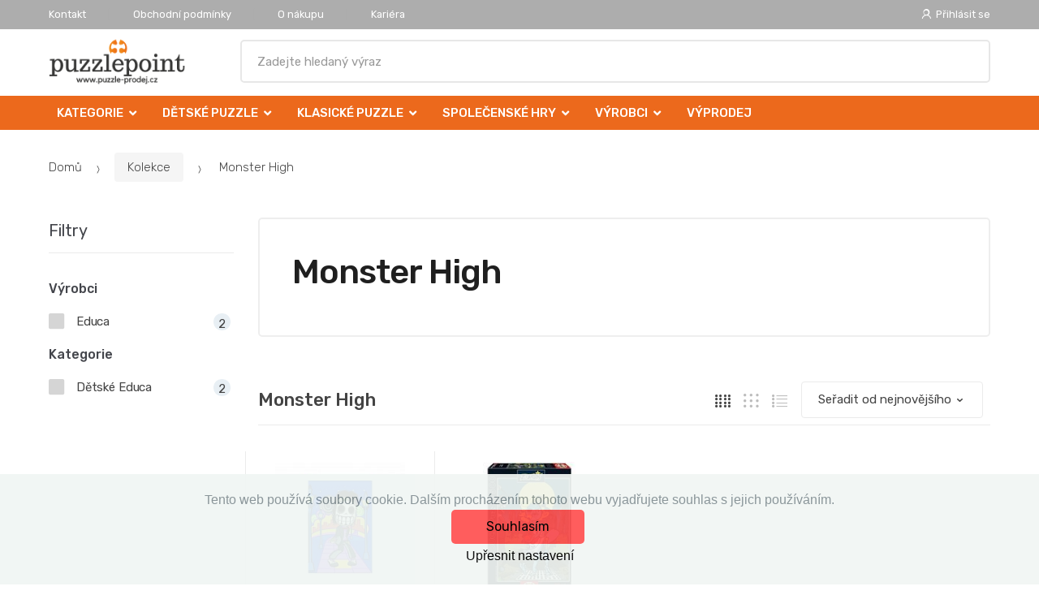

--- FILE ---
content_type: text/html; charset=UTF-8
request_url: https://www.puzzle-prodej.cz/monster-high/
body_size: 14097
content:
<!DOCTYPE html><html lang="cs" itemscope="itemscope" itemtype="http://schema.org/WebPage"><head><base href="//www.puzzle-prodej.cz/"><meta charset="UTF-8"><meta name="viewport" content="width=device-width, initial-scale=1"><title>Monster high</title><meta name="description" content=""><meta name="keywords" content=""><meta name="robots" content="all,follow"><meta name="author" content="www.retailys.com"><link rel="preconnect" href="https://fonts.gstatic.com" crossorigin="anonymous"><link rel="preload" href="retailys/templates/modern/General/build/fonts/techmarket-icons.woff" as="font"  crossorigin="anonymous"><link rel="preload" href="retailys/templates/modern/General/build/fonts/fontawesome5/fa-solid-900.woff2" as="font"  crossorigin="anonymous"><link rel="preload" href="retailys/templates/modern/General/build/fonts/fontawesome5/fa-brands-400.woff2" as="font"  crossorigin="anonymous"><link rel="preload" href="retailys/templates/modern/General/build/fonts/fontawesome5/fa-regular-400.woff2" as="font"  crossorigin="anonymous"><link rel="preload" href="https://fonts.googleapis.com/css2?family=Rubik:wght@300;400;500;900&display=swap" as="style" ><link rel="stylesheet" href="https://fonts.googleapis.com/css2?family=Rubik:wght@300;400;500;900&display=swap"><link rel="preload" href="retailys/templates/modern/General/build/fonts/slick/slick.woff" as="font"  crossorigin="anonymous"><link rel="preload" href="retailys/templates/modern/General/build/css/styles-category-64eb554dee.css" as="style"><link rel="preload" href="retailys/templates/modern/General/build/js/scripts-category-be3bb490d8.js" as="script"><link rel="stylesheet" type="text/css" href="retailys/templates/modern/General/build/css/styles-category-64eb554dee.css" media="all"><style>:root
		{
			--mainColor: #adadad;
			--secondaryColor: #ffffff;
			--menuColor: #ec691c;
			--addToCardColor:  #ec691c ;
			--addToCardTextColor:  #000000 ;
			--priceColor:  #000000 ;
			--noticeColor: #ffffff;
			--noticeTextColor: #ff0000;
			--onsaleColor: #f5363e;
			--landscapeTitleColor: #000000;
			--footerColor: #f9f9f9;
			--carousel-with-bg-background-color: #eff5f5;
			--UPSColor: #000000;
		}
	</style><script type="text/javascript" src="retailys/templates/modern/General/build/js/scripts-category-be3bb490d8.js"></script><link href="https://cdn.jsdelivr.net/npm/select2@4.1.0-rc.0/dist/css/select2.min.css" rel="stylesheet"><script src="https://cdn.jsdelivr.net/npm/select2@4.1.0-rc.0/dist/js/select2.full.min.js"></script><script src="https://cdn.jsdelivr.net/npm/select2@4.0.13/dist/js/i18n/cs.js"></script><script>
			$(document).ready(function () {
				function formatSearching(result) {
					if (result.loading) {
						return result.text;
					}
					if(result.type== 'link')
					{
						var markup = "<a class='select2-result-search-box--link' href='//www.puzzle-prodej.cz/" + result.link + "/'>" +
								"<div><strong>" + result.text + "</strong></div></a>";
					}else if(result.type == 'section')
					{
						var markup = "<div class=''>" +
								"<div><strong>" + result.text + "</strong></div></div>";
					}else if(result.type=='category')
					{
						var markup = "<a class='select2-result-search-box' href='//www.puzzle-prodej.cz/" + result.path + "/'><i class='far fa-folder'></i>";
						 markup += "<div class='category-result'><strong>" + result.name + "</strong></div></a>";
					}
					else {
						var markup = "<a class='select2-result-search-box' href='//www.puzzle-prodej.cz/" + result.path + "/'><div class='select2-result-search-image'><img src='" + result.thumbnail + "' ></div><div class='select2-result-search clearfix d-flex flex-column'>" +
								"<div ><strong>" + result.text + "</strong></div>" +
								"<div class='d-flex flex-row justify-content-between'>" +
								"<div class='select2-result-search__meta'>";

						if (result.retailPrice) {
							markup += "<div class='select2-result-search__price'><span class='select2-result-search__price'> " + result.price + "</span> - <span class='select2-result-search__retailprice'>" + result.retailPrice + "</span></div>";

						} else {
							markup += "<div class='select2-result-search__price'><span class='select2-result-search__price'> " + result.price + "</span></div>";
						}
						markup += "</div>";
						markup += "</div></div></a>";
					}
					return markup;
				}
				function formatSearchingSelection(result) {
					return result.text;
				}
				$('#search, #search-mobile').select2({
					allowClear: false,
					DropdownSearch: false,
					//minimumResultsForSearch: 10,
					ajax: {
						url: '//www.puzzle-prodej.cz/plugin/Searching/action/getSearchingResultJSON/',
						method: "POST",
						delay: 250,
						dataType: 'json',
						data: function (params) {
							var query = {
								from: 'template',
								q: params.term,
								page: params.page || 1
							}
							return query;
						},
					},
					placeholder: 'Zadejte hledaný výraz',
					escapeMarkup: function (markup) {
						return markup;
					}, // let our custom formatter work
					minimumInputLength: 3,
					templateResult: formatSearching,
					templateSelection: formatSearchingSelection,
				}).on("select2:unselecting", function(e) {
					$(this).data('state', 'unselected');
				}).on("select2:open", function(e) {
					document.querySelector('.select2-search__field').focus();
				}).on("select2:select", function(e) {
					window.location.href = '//www.puzzle-prodej.cz/'+e.params.data.path;
				});
			});
		</script><script>
        window.dataLayer = window.dataLayer || [];
        if ($(window).width() < 768) {
            var responsive = 'phone';
        } else if ($(window).width() >= 768 && $(window).width() <= 992) {
            var responsive = 'tablet';
        } else {
            var responsive = 'screen';
        }
        var customLayer = {
            "event": "header_datalayer_loaded",
            "environmentIdentifier": "live",
            "user.isLoggedIn":  "n",
            "user.id": undefined,
                        "pageAttributesSysEnv": responsive,
            "pageHttpResponseCode": 200,
            "pageGroup_language": "cs",
            "pageGroup1_mainCategory": "Monster High",
            "pageGroup4_pageType": "category page",
            "pageGroup5_pageName": "Monster High",
            "session_id": "undefined",
                        "cart": {
                "id": "undefined",
                "total": 0,
            }
                    }
        dataLayer.push(customLayer);

        var productShow = {
                event: 'productView',
                ecommerce: {
                    currencyCode: 'CZK',
                    impressions: [
                                                {
                            name: 'JEAN - Zombíci',
                            id: '9240',
                                                    price: 249.00,
                            brand: 'Educa',
                            category: 'Monster High',
                            list: 'category://www.puzzle-prodej.cz/monster-high/',
                            position: 1,
                                                    dimension20: '9240',
                        },
                                                {
                            name: 'Blondýnka Zombík',
                            id: '9239',
                                                    price: 249.00,
                            brand: 'Educa',
                            category: 'Monster High',
                            list: 'category://www.puzzle-prodej.cz/monster-high/',
                            position: 2,
                                                    dimension20: '9239',
                        },
                                            ]

                 }
        }
        dataLayer.push(productShow);

    </script><script>
			function beforeSearching(){
				var q = $('#search').val();
				if(q.length <3){
					return false;
				}else {
					var action = $('#navbarsearch').attr('action') + q + '/?q='+q;
					$('#navbarsearch').attr('action', action);
				}
			}
			function dataLayerClick(url, id, name, priceWithoutWord, manufacturer_name, position, retailPriceWithoutWord, list,category, id2 = undefined){
				event.preventDefault();
				if(retailPriceWithoutWord == 0){
					var retailPriceWithoutWord = undefined;
				}
								dataLayer.push(
						{
							'event': 'productClick',
							'ecommerce':
									{
										'click':
												{
													'actionField':
															{
																'list': list
															},
													'products': [{
														'id': id,
														'name': name,
														'price':priceWithoutWord,
														'brand': manufacturer_name,
														'category': category,
														'position':position,
														'dimension10':retailPriceWithoutWord,
														'dimension20': id2,
													}],
												},
									},
						});
								if (event.which == 2) {
					window.open(url,'_blank');
				} else if(event.which != 3) {
					location = url;
				}
			}
		</script><link rel="shortcut icon" href="data/inakcz/templates/1/26/1/web_icon.png"><!-- BEGIN - Retailys marketing variables for javascript --><script>
	var loggedUser = null;
	var consentCookie = 0;
    var marketingEvent = "category";
	</script><!-- END - Retailys marketing variables for javascript --><!-- Google Tag Manager --><script>(function(w,d,s,l,i){w[l]=w[l]||[];w[l].push({'gtm.start':
new Date().getTime(),event:'gtm.js'});var f=d.getElementsByTagName(s)[0],
j=d.createElement(s),dl=l!='dataLayer'?'&l='+l:'';j.async=true;j.src=
'https://www.googletagmanager.com/gtm.js?id='+i+dl;f.parentNode.insertBefore(j,f);
})(window,document,'script','dataLayer','GTM-MJ98JNN');</script><!-- End Google Tag Manager --><!-- Google Analytics --><script>
(function(i,s,o,g,r,a,m){i['GoogleAnalyticsObject']=r;i[r]=i[r]||function(){
(i[r].q=i[r].q||[]).push(arguments)},i[r].l=1*new Date();a=s.createElement(o),
m=s.getElementsByTagName(o)[0];a.async=1;a.src=g;m.parentNode.insertBefore(a,m)
})(window,document,'script','https://www.google-analytics.com/analytics.js','ga');
ga('create', 'UA-144859916-2', 'auto');
ga('send', 'pageview');
</script><!-- End Google Analytics --><!-- Retargeting kód Sklik.cz  --><script type="text/javascript">
    /* <![CDATA[ */
    var seznam_retargeting_id = 50720;
    /* ]]> */
</script><script type="text/javascript" src="//c.imedia.cz/js/retargeting.js"></script><!-- END Retargeting kód Sklik.cz  --><meta name="robots" content="all,follow"></head><body class="woocommerce-active page-template-template-homepage-v6 "><!-- Google Tag Manager (noscript) --><noscript><iframe src="https://www.googletagmanager.com/ns.html?id=GTM-MJ98JNN"
height="0" width="0" style="display:none;visibility:hidden"></iframe></noscript><!-- End Google Tag Manager (noscript) --><div id="page" class="hfeed site"><div
	class="top-bar top-bar-v4"><div class="col-full"><ul id="menu-top-bar-left" class="nav menu-top-bar-left"><li class="menu-item animate-dropdown"><a title="Kontakt" href="//www.puzzle-prodej.cz/kontakt/">Kontakt</a></li><li class="menu-item animate-dropdown"><a title="Obchodní podmínky" href="//www.puzzle-prodej.cz/obchodni-podminky/">Obchodní podmínky</a></li><li class="menu-item animate-dropdown"><a title="O nákupu" href="//www.puzzle-prodej.cz/o-nakupu-2/">O nákupu</a></li><li class="menu-item animate-dropdown"><a title="Kariéra" href="//www.puzzle-prodej.cz/kariera/">Kariéra</a></li></ul><!-- .nav --><div class=""><ul id="menu-top-bar-right" class="nav menu-top-bar-right"><li class="menu-item"><a title="Přihlásit se" href="//www.puzzle-prodej.cz/plugin/Users/action/login/"><i class="tm tm-login-register"></i>
			Přihlásit se</a></li></ul></div><!-- .nav --></div><!-- .col-full --></div><!-- .top-bar-v2 --><header id="masthead" class="site-header header-v10" style="background-image: none; "><div class="col-full desktop-only"><div class="techmarket-sticky-wrap"><div class="row"><div class="site-branding"><a href="//www.puzzle-prodej.cz/" class="custom-logo-link" rel="home"><img src="data/inakcz/templates/1/26/1/logo.webp" alt="Logo"></a><!-- /.custom-logo-link --></div><!-- /.site-branding --><!-- ============================================================= End Header Logo ============================================================= --><form class="navbar-search" id="navbarsearch" method="POST" onsubmit="return beforeSearching()"  action="//www.puzzle-prodej.cz/q/"><label class="sr-only screen-reader-text" for="search">Vyhledat</label><input type="text" id="search" class="form-control" name="query" minlength="3"></form><!-- .navbar-search --></div><!-- /.row --><div class="alert alert-dark alert-cart-update" role="alert">
				Produkty v košíku byly aktualizovány
			</div><div class="alert alert-dark alert-user-login" role="alert"></div><div class="alert alert-dark alert-watchdog" role="alert">
				Hlídací pes byl úspěšně nastaven.
			</div><div class="alert alert-dark alert-discount-update" role="alert"></div></div><!-- .techmarket-sticky-wrap --><div class="stretched-row"><div class="col-full"><div
					class="row"><nav id="navbar-primary" class="navbar-primary " aria-label="Navbar Primary" data-nav="flex-menu"><ul id="menu-navbar-primary" class="nav yamm"><li class="yamm-fw menu-item menu-item-has-children  animate-dropdown dropdown"><a title="Kategorie" data-toggle="dropdown" class="dropdown-toggle  menu-open-after-hover " aria-haspopup="true" href=" //www.puzzle-prodej.cz/kategorie/" aria-expanded="false">Kategorie
						<span class="caret"></span></a><ul role="menu" class="dropdown-menu"><li class="menu-item menu-item-object-static_block animate-dropdown"><div class="yamm-content"><div class="tm-mega-menu"><ul class="megaMenuGrid"><li style="width: 17% !important"><a class="with-image" href="//www.puzzle-prodej.cz/detske-puzzle/"><span><img class="image" src="https://www.puzzle-prodej.cz/cdn/inakcz/img/1/detske-puzzle-0-50-50.jpg" alt="Dětské puzzle"><span>Dětské puzzle</span></span></a></li><li style="width: 17% !important"><a class="with-image" href="//www.puzzle-prodej.cz/klasicke-puzzle/"><span><img class="image" src="https://www.puzzle-prodej.cz/cdn/inakcz/img/1/klasicke-puzzle-0-50-50.jpg" alt="Klasické puzzle"><span>Klasické puzzle</span></span></a></li><li style="width: 17% !important"><a class="with-image" href="//www.puzzle-prodej.cz/3d-puzzle/"><span><img class="image" src="https://www.puzzle-prodej.cz/cdn/inakcz/img/1/3d-puzzle-0-50-50.jpg" alt="3D puzzle"><span>3D puzzle</span></span></a></li><li style="width: 17% !important"><a class="with-image" href="//www.puzzle-prodej.cz/starline-svitici/"><span><img class="image" src="https://www.puzzle-prodej.cz/cdn/inakcz/img/1/starline-svitici-0-50-50.jpg" alt="Svítící puzzle Starline"><span>Svítící puzzle Starline</span></span></a></li><li style="width: 17% !important"><a class="with-image" href="//www.puzzle-prodej.cz/3d-effekt/"><span><img class="image" src="https://www.puzzle-prodej.cz/cdn/inakcz/img/1/3d-effekt-0-50-50.jpg" alt="3D effekt"><span>3D effekt</span></span></a></li><li style="width: 17% !important"><a class="with-image" href="//www.puzzle-prodej.cz/4d-puzzle-cityscape/"><span><img class="image" src="https://www.puzzle-prodej.cz/cdn/inakcz/img/1/4d-puzzle-cityscape-0-50-50.jpg" alt="4D puzzle"><span>4D puzzle</span></span></a></li><li style="width: 17% !important"><a class="with-image" href="//www.puzzle-prodej.cz/drevene-puzzle/"><span><img class="image" src="https://www.puzzle-prodej.cz/cdn/inakcz/img/1/drevene-puzzle-0-50-50.jpg" alt="Dřevěné puzzle"><span>Dřevěné puzzle</span></span></a></li><li style="width: 17% !important"><a class="with-image" href="//www.puzzle-prodej.cz/korkove-puzzle/"><span><img class="image" src="https://www.puzzle-prodej.cz/cdn/inakcz/img/1/korkove-puzzle-0-50-50.jpg" alt="Korkové puzzle"><span>Korkové puzzle</span></span></a></li><li style="width: 17% !important"><a class="with-image" href="//www.puzzle-prodej.cz/kreativita/"><span><img class="image" src="https://www.puzzle-prodej.cz/cdn/inakcz/img/1/kreativita-0-50-50.jpg" alt="Kreativita"><span>Kreativita</span></span></a></li><li style="width: 17% !important"><a class="with-image" href="//www.puzzle-prodej.cz/krystalicke-3d-puzzle/"><span><img class="image" src="https://www.puzzle-prodej.cz/cdn/inakcz/img/1/krystalicke-3d-puzzle-0-50-50.jpg" alt="Krystalické 3D puzzle"><span>Krystalické 3D puzzle</span></span></a></li><li style="width: 17% !important"><a class="with-image" href="//www.puzzle-prodej.cz/penove-puzzle/"><span><img class="image" src="https://www.puzzle-prodej.cz/cdn/inakcz/img/1/penove-puzzle-0-50-50.jpg" alt="Pěnové puzzle"><span>Pěnové puzzle</span></span></a></li><li style="width: 17% !important"><a class="with-image" href="//www.puzzle-prodej.cz/perfalock/"><span><img class="image" src="https://www.puzzle-prodej.cz/cdn/inakcz/img/1/perfalock-0-50-50.jpg" alt="Perfalock "><span>Perfalock </span></span></a></li><li style="width: 17% !important"><a class="with-image" href="//www.puzzle-prodej.cz/prislusenstvi/"><span><img class="image" src="https://www.puzzle-prodej.cz/cdn/inakcz/img/1/prislusenstvi-0-50-50.jpg" alt="Příslušenství"><span>Příslušenství</span></span></a></li><li style="width: 17% !important"><a class="with-image" href="//www.puzzle-prodej.cz/puzzleball/"><span><img class="image" src="https://www.puzzle-prodej.cz/cdn/inakcz/img/1/puzzleball-0-50-50.jpg" alt="Puzzleball"><span>Puzzleball</span></span></a></li><li style="width: 17% !important"><a class="with-image" href="//www.puzzle-prodej.cz/puzzlepyramid/"><span><img class="image" src="https://www.puzzle-prodej.cz/cdn/inakcz/img/1/puzzlepyramid-0-50-50.jpg" alt="Puzzlepyramid"><span>Puzzlepyramid</span></span></a></li><li style="width: 17% !important"><a class="with-image" href="//www.puzzle-prodej.cz/spolecenske-hry/"><span><img class="image" src="https://www.puzzle-prodej.cz/cdn/inakcz/img/1/spolecenske-hry-0-50-50.jpg" alt="Společenské hry"><span>Společenské hry</span></span></a></li><li style="width: 17% !important"><a class="with-image" href="//www.puzzle-prodej.cz/stavebnice-1/"><span><img class="image" src="https://www.puzzle-prodej.cz/cdn/inakcz/img/1/stavebnice-1-0-50-50.jpg" alt="Stavebnice"><span>Stavebnice</span></span></a></li><li style="width: 17% !important"><a class="with-image" href="//www.puzzle-prodej.cz/vyprodej/"><span><img class="image" src="https://www.puzzle-prodej.cz/cdn/inakcz/img/1/vyprodej-0-50-50.jpg" alt="VÝPRODEJ"><span>VÝPRODEJ</span></span></a></li></ul></div><!-- .tm-mega-menu --></div><!-- .yamm-content --></li><!-- .menu-item --></ul><!-- .dropdown-menu --></li><li class="yamm-fw menu-item menu-item-has-children  animate-dropdown dropdown"><a title="Dětské puzzle" data-toggle="dropdown" class="dropdown-toggle  menu-open-after-hover " aria-haspopup="true" href=" //www.puzzle-prodej.cz/detske-puzzle/" aria-expanded="false">Dětské puzzle
						<span class="caret"></span></a><ul role="menu" class="dropdown-menu"><li class="menu-item menu-item-object-static_block animate-dropdown"><div class="yamm-content"><div class="tm-mega-menu"><ul class="megaMenuGrid"><li style="width: 17% !important"><a class="with-image" href="//www.puzzle-prodej.cz/24-dilku/"><span><img class="image" src="https://www.puzzle-prodej.cz/cdn/inakcz/img/1/24-dilku-0-50-50.jpg" alt="Puzzle 24 dílků"><span>Puzzle 24 dílků</span></span></a></li><li style="width: 17% !important"><a class="with-image" href="//www.puzzle-prodej.cz/48-dilku/"><span><img class="image" src="https://www.puzzle-prodej.cz/cdn/inakcz/img/1/48-dilku-0-50-50.jpg" alt="Puzzle 48 dílků"><span>Puzzle 48 dílků</span></span></a></li><li style="width: 17% !important"><a class="with-image" href="//www.puzzle-prodej.cz/60-dilku/"><span><img class="image" src="https://www.puzzle-prodej.cz/cdn/inakcz/img/1/60-dilku-0-50-50.jpg" alt="Puzzle 60 dilku"><span>Puzzle 60 dilku</span></span></a></li><li style="width: 17% !important"><a class="with-image" href="//www.puzzle-prodej.cz/99-dilku/"><span><img class="image" src="https://www.puzzle-prodej.cz/cdn/inakcz/img/1/99-dilku-0-50-50.jpg" alt="Puzzle 99 dilku"><span>Puzzle 99 dilku</span></span></a></li><li style="width: 17% !important"><a class="with-image" href="//www.puzzle-prodej.cz/200-dilku/"><span><img class="image" src="https://www.puzzle-prodej.cz/cdn/inakcz/img/1/200-dilku-0-50-50.jpg" alt="Puzzle 200 dílků"><span>Puzzle 200 dílků</span></span></a></li><li style="width: 17% !important"><a class="with-image" href="//www.puzzle-prodej.cz/300-dilku/"><span><img class="image" src="https://www.puzzle-prodej.cz/cdn/inakcz/img/1/300-dilku-0-50-50.jpg" alt="Puzzle 300 dílků"><span>Puzzle 300 dílků</span></span></a></li><li style="width: 17% !important"><a class="with-image" href="//www.puzzle-prodej.cz/2x20-dilku/"><span><img class="image" src="https://www.puzzle-prodej.cz/cdn/inakcz/img/1/2x20-dilku-0-50-50.jpg" alt="Puzzle 2x20 dílků"><span>Puzzle 2x20 dílků</span></span></a></li><li style="width: 17% !important"><a class="with-image" href="//www.puzzle-prodej.cz/2x48-dilku/"><span><img class="image" src="https://www.puzzle-prodej.cz/cdn/inakcz/img/1/2x48-dilku-0-50-50.jpg" alt="Puzzle 2x48 dílků"><span>Puzzle 2x48 dílků</span></span></a></li><li style="width: 17% !important"><a class="with-image" href="//www.puzzle-prodej.cz/3x49-dilku/"><span><img class="image" src="https://www.puzzle-prodej.cz/cdn/inakcz/img/1/3x49-dilku-0-50-50.jpg" alt="Puzzle 3x49 dílků"><span>Puzzle 3x49 dílků</span></span></a></li><li style="width: 17% !important"><a class="with-image" href="//www.puzzle-prodej.cz/deskove-puzzle-10-48d/"><span><img class="image" src="https://www.puzzle-prodej.cz/cdn/inakcz/img/1/deskove-puzzle-10-48d-0-50-50.jpg" alt="Deskové puzzle 10-48d."><span>Deskové puzzle 10-48d.</span></span></a></li><li style="width: 17% !important"><a class="with-image" href="//www.puzzle-prodej.cz/deskove-puzzle-nad-50d/"><span><img class="image" src="https://www.puzzle-prodej.cz/cdn/inakcz/img/1/deskove-puzzle-nad-50d-0-50-50.jpg" alt="Deskové puzzle nad 50d"><span>Deskové puzzle nad 50d</span></span></a></li><li style="width: 17% !important"><a class="with-image" href="//www.puzzle-prodej.cz/minipuzzle-54-dilku/"><span><img class="image" src="https://www.puzzle-prodej.cz/cdn/inakcz/img/1/minipuzzle-54-dilku-0-50-50.jpg" alt="Minipuzzle 54 dílků"><span>Minipuzzle 54 dílků</span></span></a></li><li style="width: 17% !important"><a class="with-image" href="//www.puzzle-prodej.cz/detske-educa/"><span><img class="image" src="https://www.puzzle-prodej.cz/cdn/inakcz/img/1/detske-educa-0-50-50.jpg" alt="Dětské Educa"><span>Dětské Educa</span></span></a></li><li style="width: 17% !important"><a class="with-image" href="//www.puzzle-prodej.cz/25-kontura/"><span><img class="image" src="https://www.puzzle-prodej.cz/cdn/inakcz/img/1/25-kontura-0-50-50.jpg" alt="Puzzle 25 kontura"><span>Puzzle 25 kontura</span></span></a></li><li style="width: 17% !important"><a class="with-image" href="//www.puzzle-prodej.cz/drevene-puzzle-1/"><span><img class="image" src="https://www.puzzle-prodej.cz/cdn/inakcz/img/1/drevene-puzzle-1-0-50-50.jpg" alt="Dřevěné puzzle"><span>Dřevěné puzzle</span></span></a></li><li style="width: 17% !important"><a class="with-image" href="//www.puzzle-prodej.cz/kufriky/"><span><img class="image" src="https://www.puzzle-prodej.cz/cdn/inakcz/img/1/kufriky-0-50-50.jpg" alt="Kufříky"><span>Kufříky</span></span></a></li><li style="width: 17% !important"><a class="with-image" href="//www.puzzle-prodej.cz/male-krabicky-77/"><span><img class="image" src="https://www.puzzle-prodej.cz/cdn/inakcz/img/1/male-krabicky-77-0-50-50.jpg" alt="Malé krabičky 77"><span>Malé krabičky 77</span></span></a></li><li style="width: 17% !important"><a class="with-image" href="//www.puzzle-prodej.cz/obrazkove-kostky/"><span><img class="image" src="https://www.puzzle-prodej.cz/cdn/inakcz/img/1/obrazkove-kostky-0-50-50.jpg" alt="Obrázkové kostky"><span>Obrázkové kostky</span></span></a></li></ul></div><!-- .tm-mega-menu --></div><!-- .yamm-content --></li><!-- .menu-item --></ul><!-- .dropdown-menu --></li><li class="yamm-fw menu-item menu-item-has-children  animate-dropdown dropdown"><a title="Klasické puzzle" data-toggle="dropdown" class="dropdown-toggle  menu-open-after-hover " aria-haspopup="true" href=" //www.puzzle-prodej.cz/klasicke-puzzle/" aria-expanded="false">Klasické puzzle
						<span class="caret"></span></a><ul role="menu" class="dropdown-menu"><li class="menu-item menu-item-object-static_block animate-dropdown"><div class="yamm-content"><div class="tm-mega-menu"><ul class="megaMenuGrid"><li style="width: 17% !important"><a class="with-image" href="//www.puzzle-prodej.cz/500-dilku/"><span><img class="image" src="https://www.puzzle-prodej.cz/cdn/inakcz/img/1/500-dilku-0-50-50.jpg" alt="Puzzle 500 dílků"><span>Puzzle 500 dílků</span></span></a></li><li style="width: 17% !important"><a class="with-image" href="//www.puzzle-prodej.cz/750-dilku/"><span><img class="image" src="https://www.puzzle-prodej.cz/cdn/inakcz/img/1/750-dilku-0--.png" alt="Puzzle 750 dílků"><span>Puzzle 750 dílků</span></span></a></li><li style="width: 17% !important"><a class="with-image" href="//www.puzzle-prodej.cz/1000-dilku/"><span><img class="image" src="https://www.puzzle-prodej.cz/cdn/inakcz/img/1/1000-dilku-0-50-50.jpg" alt="Puzzle 1000 dílků"><span>Puzzle 1000 dílků</span></span></a></li><li style="width: 17% !important"><a class="with-image" href="//www.puzzle-prodej.cz/1500-dilku/"><span><img class="image" src="https://www.puzzle-prodej.cz/cdn/inakcz/img/1/1500-dilku-0-50-50.jpg" alt="Puzzle 1500 dílků"><span>Puzzle 1500 dílků</span></span></a></li><li style="width: 17% !important"><a class="with-image" href="//www.puzzle-prodej.cz/2000-dilku/"><span><img class="image" src="https://www.puzzle-prodej.cz/cdn/inakcz/img/1/2000-dilku-0-50-50.jpg" alt="Puzzle 2000 dílků"><span>Puzzle 2000 dílků</span></span></a></li><li style="width: 17% !important"><a class="with-image" href="//www.puzzle-prodej.cz/3000-dilku/"><span><img class="image" src="https://www.puzzle-prodej.cz/cdn/inakcz/img/1/3000-dilku-0-50-50.jpg" alt="Puzzle 3000 dílků"><span>Puzzle 3000 dílků</span></span></a></li><li style="width: 17% !important"><a class="with-image" href="//www.puzzle-prodej.cz/5000-dilku/"><span><img class="image" src="https://www.puzzle-prodej.cz/cdn/inakcz/img/1/5000-dilku-0-50-50.jpg" alt="Puzzle 5000 dílků"><span>Puzzle 5000 dílků</span></span></a></li><li style="width: 17% !important"><a class="with-image" href="//www.puzzle-prodej.cz/1000-exclusive/"><span><img class="image" src="https://www.puzzle-prodej.cz/cdn/inakcz/img/1/1000-exclusive-0--.jpg" alt="Puzzle 1000 Exclusive"><span>Puzzle 1000 Exclusive</span></span></a></li><li style="width: 17% !important"><a class="with-image" href="//www.puzzle-prodej.cz/500-panoramic/"><span><img class="image" src="https://www.puzzle-prodej.cz/cdn/inakcz/img/1/500-panoramic-0--.jpg" alt="Puzzle 500 Panoramic"><span>Puzzle 500 Panoramic</span></span></a></li><li style="width: 17% !important"><a class="with-image" href="//www.puzzle-prodej.cz/1000-panoramic/"><span><img class="image" src="https://www.puzzle-prodej.cz/cdn/inakcz/img/1/1000-panoramic-0--.jpg" alt="Puzzle 1000 Panoramic"><span>Puzzle 1000 Panoramic</span></span></a></li><li style="width: 17% !important"><a class="with-image" href="//www.puzzle-prodej.cz/75-dilku-vertikalni/"><span><img class="image" src="https://www.puzzle-prodej.cz/cdn/inakcz/img/1/75-dilku-vertikalni-0--.jpg" alt="75 dílků vertikální"><span>75 dílků vertikální</span></span></a></li><li style="width: 17% !important"><a class="with-image" href="//www.puzzle-prodej.cz/neobvykle-tvary/"><span><img class="image" src="https://www.puzzle-prodej.cz/cdn/inakcz/img/1/neobvykle-tvary-0-50-50.png" alt="Neobvyklé tvary"><span>Neobvyklé tvary</span></span></a></li><li style="width: 17% !important"><a class="without-image " href="//www.puzzle-prodej.cz/6000-dilku/"><span><span>Puzzle 6000 dílků</span></span></a></li></ul></div><!-- .tm-mega-menu --></div><!-- .yamm-content --></li><!-- .menu-item --></ul><!-- .dropdown-menu --></li><li class="yamm-fw menu-item menu-item-has-children  animate-dropdown dropdown"><a title="Společenské hry" data-toggle="dropdown" class="dropdown-toggle  menu-open-after-hover " aria-haspopup="true" href=" //www.puzzle-prodej.cz/spolecenske-hry/" aria-expanded="false">Společenské hry
						<span class="caret"></span></a><ul role="menu" class="dropdown-menu"><li class="menu-item menu-item-object-static_block animate-dropdown"><div class="yamm-content"><div class="tm-mega-menu"><ul class="megaMenuGrid"><li style="width: 17% !important"><a class="with-image" href="//www.puzzle-prodej.cz/deskove-hry/"><span><img class="image" src="https://www.puzzle-prodej.cz/cdn/inakcz/img/1/deskove-hry-0-50-50.jpg" alt="Deskové hry"><span>Deskové hry</span></span></a></li><li style="width: 17% !important"><a class="without-image " href="//www.puzzle-prodej.cz/hry-pro-dospele/"><span><span>Hry pro dospělé</span></span></a></li><li style="width: 17% !important"><a class="with-image" href="//www.puzzle-prodej.cz/karetni-hry/"><span><img class="image" src="https://www.puzzle-prodej.cz/cdn/inakcz/img/1/karetni-hry-0-50-50.jpg" alt="Karetní hry"><span>Karetní hry</span></span></a></li><li style="width: 17% !important"><a class="with-image" href="//www.puzzle-prodej.cz/klasicke-hry/"><span><img class="image" src="https://www.puzzle-prodej.cz/cdn/inakcz/img/1/klasicke-hry-0-50-50.jpg" alt="Klasické hry"><span>Klasické hry</span></span></a></li><li style="width: 17% !important"><a class="without-image " href="//www.puzzle-prodej.cz/laboratore/"><span><span>Laboratoře</span></span></a></li><li style="width: 17% !important"><a class="with-image" href="//www.puzzle-prodej.cz/logicke-hry/"><span><img class="image" src="https://www.puzzle-prodej.cz/cdn/inakcz/img/1/logicke-hry-0-50-50.jpg" alt="Logické hry"><span>Logické hry</span></span></a></li><li style="width: 17% !important"><a class="with-image" href="//www.puzzle-prodej.cz/party-hry/"><span><img class="image" src="https://www.puzzle-prodej.cz/cdn/inakcz/img/1/party-hry-0-50-50.jpg" alt="Party hry"><span>Party hry</span></span></a></li><li style="width: 17% !important"><a class="with-image" href="//www.puzzle-prodej.cz/pexeso/"><span><img class="image" src="https://www.puzzle-prodej.cz/cdn/inakcz/img/1/pexeso-0-50-50.jpg" alt="Pexeso"><span>Pexeso</span></span></a></li><li style="width: 17% !important"><a class="with-image" href="//www.puzzle-prodej.cz/postrehove-hry/"><span><img class="image" src="https://www.puzzle-prodej.cz/cdn/inakcz/img/1/postrehove-hry-0-50-50.jpg" alt="Postřehové hry"><span>Postřehové hry</span></span></a></li><li style="width: 17% !important"><a class="with-image" href="//www.puzzle-prodej.cz/rodinne-hry/"><span><img class="image" src="https://www.puzzle-prodej.cz/cdn/inakcz/img/1/rodinne-hry-0-50-50.jpg" alt="Rodinné hry"><span>Rodinné hry</span></span></a></li><li style="width: 17% !important"><a class="with-image" href="//www.puzzle-prodej.cz/slovni-hry/"><span><img class="image" src="https://www.puzzle-prodej.cz/cdn/inakcz/img/1/slovni-hry-0-50-50.jpg" alt="Slovní hry"><span>Slovní hry</span></span></a></li><li style="width: 17% !important"><a class="with-image" href="//www.puzzle-prodej.cz/stolni-hry-pro-deti/"><span><img class="image" src="https://www.puzzle-prodej.cz/cdn/inakcz/img/1/stolni-hry-pro-deti-0-50-50.jpg" alt="Stolní hry pro děti"><span>Stolní hry pro děti</span></span></a></li><li style="width: 17% !important"><a class="with-image" href="//www.puzzle-prodej.cz/strategicke-hry/"><span><img class="image" src="https://www.puzzle-prodej.cz/cdn/inakcz/img/1/strategicke-hry-0-50-50.jpg" alt="Strategické hry"><span>Strategické hry</span></span></a></li><li style="width: 17% !important"><a class="with-image" href="//www.puzzle-prodej.cz/vzdelavaci-hry/"><span><img class="image" src="https://www.puzzle-prodej.cz/cdn/inakcz/img/1/vzdelavaci-hry-0-50-50.jpg" alt="Vzdělávací hry"><span>Vzdělávací hry</span></span></a></li><li style="width: 17% !important"><a class="with-image" href="//www.puzzle-prodej.cz/cestovni-hry/"><span><img class="image" src="https://www.puzzle-prodej.cz/cdn/inakcz/img/1/cestovni-hry-0-50-50.jpg" alt="Cestovní hry"><span>Cestovní hry</span></span></a></li></ul></div><!-- .tm-mega-menu --></div><!-- .yamm-content --></li><!-- .menu-item --></ul><!-- .dropdown-menu --></li><li class="yamm-fw menu-item menu-item-has-children  animate-dropdown dropdown"><a title="Výrobci" data-toggle="dropdown" class="dropdown-toggle  menu-open-after-hover " aria-haspopup="true" href=" //www.puzzle-prodej.cz/vyrobci/" aria-expanded="false">Výrobci
						<span class="caret"></span></a><ul role="menu" class="dropdown-menu"><li class="menu-item menu-item-object-static_block animate-dropdown"><div class="yamm-content"><div class="tm-mega-menu"><ul class="megaMenuGrid"><li style="width: 17% !important"><a class="with-image" href="//www.puzzle-prodej.cz/4d-cityscape/"><span><img class="image" src="https://www.puzzle-prodej.cz/cdn/inakcz/img/1/4d-cityscape-0-50-50.jpg" alt="4D Cityscape"><span>4D Cityscape</span></span></a></li><li style="width: 17% !important"><a class="with-image" href="//www.puzzle-prodej.cz/artgame/"><span><img class="image" src="https://www.puzzle-prodej.cz/cdn/inakcz/img/1/artgame-0-50-50.png" alt="Artgame"><span>Artgame</span></span></a></li><li style="width: 17% !important"><a class="with-image" href="//www.puzzle-prodej.cz/axel/"><span><img class="image" src="https://www.puzzle-prodej.cz/cdn/inakcz/img/1/axel-0-50-50.png" alt="Axel"><span>Axel</span></span></a></li><li style="width: 17% !important"><a class="with-image" href="//www.puzzle-prodej.cz/beverly/"><span><img class="image" src="https://www.puzzle-prodej.cz/cdn/inakcz/img/1/beverly-0-50-50.jpg" alt="Beverly"><span>Beverly</span></span></a></li><li style="width: 17% !important"><a class="with-image" href="//www.puzzle-prodej.cz/bino/"><span><img class="image" src="https://www.puzzle-prodej.cz/cdn/inakcz/img/1/bino-0-50-50.jpg" alt="Bino"><span>Bino</span></span></a></li><li style="width: 17% !important"><a class="with-image" href="//www.puzzle-prodej.cz/bonaparte-1/"><span><img class="image" src="https://www.puzzle-prodej.cz/cdn/inakcz/img/1/bonaparte-1-0-50-50.jpg" alt="Bonaparte"><span>Bonaparte</span></span></a></li><li style="width: 17% !important"><a class="with-image" href="//www.puzzle-prodej.cz/castorland/"><span><img class="image" src="https://www.puzzle-prodej.cz/cdn/inakcz/img/1/castorland-0-50-50.jpg" alt="Castorland"><span>Castorland</span></span></a></li><li style="width: 17% !important"><a class="with-image" href="//www.puzzle-prodej.cz/clementoni/"><span><img class="image" src="https://www.puzzle-prodej.cz/cdn/inakcz/img/1/clementoni-0-50-50.jpg" alt="Clementoni"><span>Clementoni</span></span></a></li><li style="width: 17% !important"><a class="with-image" href="//www.puzzle-prodej.cz/cubicfun/"><span><img class="image" src="https://www.puzzle-prodej.cz/cdn/inakcz/img/1/cubicfun-0-50-50.jpg" alt="Cubicfun"><span>Cubicfun</span></span></a></li><li style="width: 17% !important"><a class="with-image" href="//www.puzzle-prodej.cz/dino/"><span><img class="image" src="https://www.puzzle-prodej.cz/cdn/inakcz/img/1/dino-0-50-50.jpg" alt="Dino"><span>Dino</span></span></a></li><li style="width: 17% !important"><a class="with-image" href="//www.puzzle-prodej.cz/educa/"><span><img class="image" src="https://www.puzzle-prodej.cz/cdn/inakcz/img/1/educa-0-50-50.jpg" alt="Educa"><span>Educa</span></span></a></li><li style="width: 17% !important"><a class="with-image" href="//www.puzzle-prodej.cz/efko/"><span><img class="image" src="https://www.puzzle-prodej.cz/cdn/inakcz/img/1/efko-0-50-50.jpg" alt="Efko"><span>Efko</span></span></a></li><li style="width: 17% !important"><a class="with-image" href="//www.puzzle-prodej.cz/eurographics/"><span><img class="image" src="https://www.puzzle-prodej.cz/cdn/inakcz/img/1/eurographics-0-50-50.jpg" alt="Eurographics"><span>Eurographics</span></span></a></li><li style="width: 17% !important"><a class="with-image" href="//www.puzzle-prodej.cz/falcon/"><span><img class="image" src="https://www.puzzle-prodej.cz/cdn/inakcz/img/1/falcon-0-50-50.jpg" alt="Falcon"><span>Falcon</span></span></a></li><li style="width: 17% !important"><a class="with-image" href="//www.puzzle-prodej.cz/fame/"><span><img class="image" src="https://www.puzzle-prodej.cz/cdn/inakcz/img/1/fame-0-50-50.jpg" alt="Fame"><span>Fame</span></span></a></li><li style="width: 17% !important"><a class="with-image" href="//www.puzzle-prodej.cz/favorit/"><span><img class="image" src="https://www.puzzle-prodej.cz/cdn/inakcz/img/1/favorit-0-50-50.jpg" alt="Favorit"><span>Favorit</span></span></a></li><li style="width: 17% !important"><a class="with-image" href="//www.puzzle-prodej.cz/heye/"><span><img class="image" src="https://www.puzzle-prodej.cz/cdn/inakcz/img/1/heye-0-50-50.png" alt="Heye"><span>Heye</span></span></a></li><li style="width: 17% !important"><a class="with-image" href="//www.puzzle-prodej.cz/jumbo/"><span><img class="image" src="https://www.puzzle-prodej.cz/cdn/inakcz/img/1/jumbo-0-50-50.jpg" alt="Jumbo"><span>Jumbo</span></span></a></li><li style="width: 17% !important"><a class="with-image" href="//www.puzzle-prodej.cz/kb-barko/"><span><img class="image" src="https://www.puzzle-prodej.cz/retailys/etc/noimg.gif" alt="KB Barko"><span>KB Barko</span></span></a></li><li style="width: 17% !important"><a class="with-image" href="//www.puzzle-prodej.cz/kosmos/"><span><img class="image" src="https://www.puzzle-prodej.cz/cdn/inakcz/img/1/kosmos-0-50-50.png" alt="Kosmos"><span>Kosmos</span></span></a></li><li style="width: 17% !important"><a class="with-image" href="//www.puzzle-prodej.cz/larsen/"><span><img class="image" src="https://www.puzzle-prodej.cz/cdn/inakcz/img/1/larsen-0-50-50.jpg" alt="Larsen"><span>Larsen</span></span></a></li><li style="width: 17% !important"><a class="with-image" href="//www.puzzle-prodej.cz/lupu/"><span><img class="image" src="https://www.puzzle-prodej.cz/cdn/inakcz/img/1/lupu-0-50-50.jpg" alt="Lupu"><span>Lupu</span></span></a></li><li style="width: 17% !important"><a class="with-image" href="//www.puzzle-prodej.cz/mic/"><span><img class="image" src="https://www.puzzle-prodej.cz/cdn/inakcz/img/1/mic-0-50-50.jpg" alt="M.I.C"><span>M.I.C</span></span></a></li><li style="width: 17% !important"><a class="with-image" href="//www.puzzle-prodej.cz/master-line/"><span><img class="image" src="https://www.puzzle-prodej.cz/cdn/inakcz/img/1/master-line-0-50-50.png" alt="Master Line"><span>Master Line</span></span></a></li><li style="width: 17% !important"><a class="with-image" href="//www.puzzle-prodej.cz/maxim/"><span><img class="image" src="https://www.puzzle-prodej.cz/cdn/inakcz/img/1/maxim-0-50-50.jpg" alt="Maxim"><span>Maxim</span></span></a></li><li style="width: 17% !important"><a class="with-image" href="//www.puzzle-prodej.cz/nathan/"><span><img class="image" src="https://www.puzzle-prodej.cz/cdn/inakcz/img/1/nathan-0-50-50.jpg" alt="Nathan"><span>Nathan</span></span></a></li><li style="width: 17% !important"><a class="with-image" href="//www.puzzle-prodej.cz/ostatni/"><span><img class="image" src="https://www.puzzle-prodej.cz/cdn/inakcz/img/1/ostatni-0-50-50.png" alt="Ostatní"><span>Ostatní</span></span></a></li><li style="width: 17% !important"><a class="with-image" href="//www.puzzle-prodej.cz/perre/"><span><img class="image" src="https://www.puzzle-prodej.cz/cdn/inakcz/img/1/perre-0-50-50.png" alt="Perre"><span>Perre</span></span></a></li><li style="width: 17% !important"><a class="with-image" href="//www.puzzle-prodej.cz/pexi/"><span><img class="image" src="https://www.puzzle-prodej.cz/cdn/inakcz/img/1/pexi-0-50-50.jpg" alt="Pexi"><span>Pexi</span></span></a></li><li style="width: 17% !important"><a class="with-image" href="//www.puzzle-prodej.cz/ravensburger/"><span><img class="image" src="https://www.puzzle-prodej.cz/cdn/inakcz/img/1/ravensburger-0-50-50.jpg" alt="Ravensburger"><span>Ravensburger</span></span></a></li><li style="width: 17% !important"><a class="with-image" href="//www.puzzle-prodej.cz/reeves/"><span><img class="image" src="https://www.puzzle-prodej.cz/cdn/inakcz/img/1/reeves-0-50-50.png" alt="Reeves"><span>Reeves</span></span></a></li><li style="width: 17% !important"><a class="with-image" href="//www.puzzle-prodej.cz/royal-langnickel/"><span><img class="image" src="https://www.puzzle-prodej.cz/cdn/inakcz/img/1/royal-langnickel-0-50-50.png" alt="Royal Langnickel"><span>Royal Langnickel</span></span></a></li><li style="width: 17% !important"><a class="with-image" href="//www.puzzle-prodej.cz/schmidt/"><span><img class="image" src="https://www.puzzle-prodej.cz/cdn/inakcz/img/1/schmidt-0-50-50.jpg" alt="Schmidt"><span>Schmidt</span></span></a></li><li style="width: 17% !important"><a class="with-image" href="//www.puzzle-prodej.cz/step/"><span><img class="image" src="https://www.puzzle-prodej.cz/cdn/inakcz/img/1/step-0-50-50.jpg" alt="Step"><span>Step</span></span></a></li><li style="width: 17% !important"><a class="with-image" href="//www.puzzle-prodej.cz/sunsout/"><span><img class="image" src="https://www.puzzle-prodej.cz/cdn/inakcz/img/1/sunsout-0-50-50.jpg" alt="Sunsout"><span>Sunsout</span></span></a></li><li style="width: 17% !important"><a class="with-image" href="//www.puzzle-prodej.cz/trefl/"><span><img class="image" src="https://www.puzzle-prodej.cz/cdn/inakcz/img/1/trefl-0-50-50.jpg" alt="Trefl"><span>Trefl</span></span></a></li><li style="width: 17% !important"><a class="with-image" href="//www.puzzle-prodej.cz/wrebbit/"><span><img class="image" src="https://www.puzzle-prodej.cz/cdn/inakcz/img/1/wrebbit-0-50-50.png" alt="Wrebbit"><span>Wrebbit</span></span></a></li><li style="width: 17% !important"><a class="with-image" href="//www.puzzle-prodej.cz/zdeko/"><span><img class="image" src="https://www.puzzle-prodej.cz/cdn/inakcz/img/1/zdeko-0-50-50.jpg" alt="Zdeko"><span>Zdeko</span></span></a></li></ul></div><!-- .tm-mega-menu --></div><!-- .yamm-content --></li><!-- .menu-item --></ul><!-- .dropdown-menu --></li><li class="menu-item"><a title="VÝPRODEJ" href="//www.puzzle-prodej.cz/vyprodej/">VÝPRODEJ</a></li></ul><!-- .nav --></nav><!-- .navbar-primary --></div></div></div></div><div class="col-full handheld-only"><div class="handheld-header"><div class="row"><div class="site-branding"><a href="//www.puzzle-prodej.cz/" class="custom-logo-link" rel="home"><img src="data/inakcz/templates/1/26/1/logo.webp" alt="Logo"></a><!-- /.custom-logo-link --></div><!-- /.site-branding --><!-- ============================================================= End Header Logo ============================================================= --><div class="handheld-header-links"><ul class=""><li class="menu-item" style="position: relative;"><a title="Přihlásit se" href="//www.puzzle-prodej.cz/plugin/Users/action/login/"><i class="tm tm-login-register"></i></a></li></ul><!-- .columns-3 --></div><!-- .handheld-header-links --></div><div class="alert alert-dark alert-cart-update" role="alert">
				Produkty v košíku byly aktualizovány
			</div><div class="alert alert-dark alert-user-login" role="alert"></div><div class="alert alert-dark alert-watchdog" role="alert">
				Hlídací pes byl úspěšně nastaven.
			</div><div class="alert alert-dark alert-discount-update" role="alert"></div><div class="techmarket-sticky-wrap"><div class="row"><nav id="handheld-navigation" class="handheld-navigation" aria-label="Handheld Navigation"><button class="btn navbar-toggler" type="button" aria-label="Menu"><i class="tm tm-departments-thin"></i><span>Menu</span></button><div class="handheld-navigation-menu"><div class="handheld-navigation-menu-content"><span class="tmhm-close">Zavřít</span><ul id="menu-departments-menu-1" class="nav"><li class="menu-item menu-item-has-children animate-dropdown dropdown"><a data-toggle="dropdown" class="dropdown-toggle" aria-haspopup="true" href="//www.puzzle-prodej.cz/kategorie/" aria-expanded="false">Kategorie<span class="caret"></span></a><ul role="menu" class="dropdown-menu"><li class="menu-item animate-dropdown"><a title="Dětské puzzle" href="//www.puzzle-prodej.cz/detske-puzzle/">Dětské puzzle</a></li><li class="menu-item animate-dropdown"><a title="Klasické puzzle" href="//www.puzzle-prodej.cz/klasicke-puzzle/">Klasické puzzle</a></li><li class="menu-item animate-dropdown"><a title="3D puzzle" href="//www.puzzle-prodej.cz/3d-puzzle/">3D puzzle</a></li><li class="menu-item animate-dropdown"><a title="Svítící puzzle Starline" href="//www.puzzle-prodej.cz/starline-svitici/">Svítící puzzle Starline</a></li><li class="menu-item animate-dropdown"><a title="3D effekt" href="//www.puzzle-prodej.cz/3d-effekt/">3D effekt</a></li><li class="menu-item animate-dropdown"><a title="4D puzzle" href="//www.puzzle-prodej.cz/4d-puzzle-cityscape/">4D puzzle</a></li><li class="menu-item animate-dropdown"><a title="Dřevěné puzzle" href="//www.puzzle-prodej.cz/drevene-puzzle/">Dřevěné puzzle</a></li><li class="menu-item animate-dropdown"><a title="Korkové puzzle" href="//www.puzzle-prodej.cz/korkove-puzzle/">Korkové puzzle</a></li><li class="menu-item animate-dropdown"><a title="Kreativita" href="//www.puzzle-prodej.cz/kreativita/">Kreativita</a></li><li class="menu-item animate-dropdown"><a title="Krystalické 3D puzzle" href="//www.puzzle-prodej.cz/krystalicke-3d-puzzle/">Krystalické 3D puzzle</a></li><li class="menu-item animate-dropdown"><a title="Pěnové puzzle" href="//www.puzzle-prodej.cz/penove-puzzle/">Pěnové puzzle</a></li><li class="menu-item animate-dropdown"><a title="Perfalock " href="//www.puzzle-prodej.cz/perfalock/">Perfalock </a></li><li class="menu-item animate-dropdown"><a title="Příslušenství" href="//www.puzzle-prodej.cz/prislusenstvi/">Příslušenství</a></li><li class="menu-item animate-dropdown"><a title="Puzzleball" href="//www.puzzle-prodej.cz/puzzleball/">Puzzleball</a></li><li class="menu-item animate-dropdown"><a title="Puzzlepyramid" href="//www.puzzle-prodej.cz/puzzlepyramid/">Puzzlepyramid</a></li><li class="menu-item animate-dropdown"><a title="Společenské hry" href="//www.puzzle-prodej.cz/spolecenske-hry/">Společenské hry</a></li><li class="menu-item animate-dropdown"><a title="Stavebnice" href="//www.puzzle-prodej.cz/stavebnice-1/">Stavebnice</a></li><li class="menu-item animate-dropdown"><a title="VÝPRODEJ" href="//www.puzzle-prodej.cz/vyprodej/">VÝPRODEJ</a></li></ul></li><!-- .dropdown-menu --><li class="menu-item menu-item-has-children animate-dropdown dropdown"><a data-toggle="dropdown" class="dropdown-toggle" aria-haspopup="true" href="//www.puzzle-prodej.cz/detske-puzzle/" aria-expanded="false">Dětské puzzle<span class="caret"></span></a><ul role="menu" class="dropdown-menu"><li class="menu-item animate-dropdown"><a title="Puzzle 24 dílků" href="//www.puzzle-prodej.cz/24-dilku/">Puzzle 24 dílků</a></li><li class="menu-item animate-dropdown"><a title="Puzzle 48 dílků" href="//www.puzzle-prodej.cz/48-dilku/">Puzzle 48 dílků</a></li><li class="menu-item animate-dropdown"><a title="Puzzle 60 dilku" href="//www.puzzle-prodej.cz/60-dilku/">Puzzle 60 dilku</a></li><li class="menu-item animate-dropdown"><a title="Puzzle 99 dilku" href="//www.puzzle-prodej.cz/99-dilku/">Puzzle 99 dilku</a></li><li class="menu-item animate-dropdown"><a title="Puzzle 200 dílků" href="//www.puzzle-prodej.cz/200-dilku/">Puzzle 200 dílků</a></li><li class="menu-item animate-dropdown"><a title="Puzzle 300 dílků" href="//www.puzzle-prodej.cz/300-dilku/">Puzzle 300 dílků</a></li><li class="menu-item animate-dropdown"><a title="Puzzle 2x20 dílků" href="//www.puzzle-prodej.cz/2x20-dilku/">Puzzle 2x20 dílků</a></li><li class="menu-item animate-dropdown"><a title="Puzzle 2x48 dílků" href="//www.puzzle-prodej.cz/2x48-dilku/">Puzzle 2x48 dílků</a></li><li class="menu-item animate-dropdown"><a title="Puzzle 3x49 dílků" href="//www.puzzle-prodej.cz/3x49-dilku/">Puzzle 3x49 dílků</a></li><li class="menu-item animate-dropdown"><a title="Deskové puzzle 10-48d." href="//www.puzzle-prodej.cz/deskove-puzzle-10-48d/">Deskové puzzle 10-48d.</a></li><li class="menu-item animate-dropdown"><a title="Deskové puzzle nad 50d" href="//www.puzzle-prodej.cz/deskove-puzzle-nad-50d/">Deskové puzzle nad 50d</a></li><li class="menu-item animate-dropdown"><a title="Minipuzzle 54 dílků" href="//www.puzzle-prodej.cz/minipuzzle-54-dilku/">Minipuzzle 54 dílků</a></li><li class="menu-item animate-dropdown"><a title="Dětské Educa" href="//www.puzzle-prodej.cz/detske-educa/">Dětské Educa</a></li><li class="menu-item animate-dropdown"><a title="Puzzle 25 kontura" href="//www.puzzle-prodej.cz/25-kontura/">Puzzle 25 kontura</a></li><li class="menu-item animate-dropdown"><a title="Dřevěné puzzle" href="//www.puzzle-prodej.cz/drevene-puzzle-1/">Dřevěné puzzle</a></li><li class="menu-item animate-dropdown"><a title="Kufříky" href="//www.puzzle-prodej.cz/kufriky/">Kufříky</a></li><li class="menu-item animate-dropdown"><a title="Malé krabičky 77" href="//www.puzzle-prodej.cz/male-krabicky-77/">Malé krabičky 77</a></li><li class="menu-item animate-dropdown"><a title="Obrázkové kostky" href="//www.puzzle-prodej.cz/obrazkove-kostky/">Obrázkové kostky</a></li></ul></li><!-- .dropdown-menu --><li class="menu-item menu-item-has-children animate-dropdown dropdown"><a data-toggle="dropdown" class="dropdown-toggle" aria-haspopup="true" href="//www.puzzle-prodej.cz/klasicke-puzzle/" aria-expanded="false">Klasické puzzle<span class="caret"></span></a><ul role="menu" class="dropdown-menu"><li class="menu-item animate-dropdown"><a title="Puzzle 500 dílků" href="//www.puzzle-prodej.cz/500-dilku/">Puzzle 500 dílků</a></li><li class="menu-item animate-dropdown"><a title="Puzzle 750 dílků" href="//www.puzzle-prodej.cz/750-dilku/">Puzzle 750 dílků</a></li><li class="menu-item animate-dropdown"><a title="Puzzle 1000 dílků" href="//www.puzzle-prodej.cz/1000-dilku/">Puzzle 1000 dílků</a></li><li class="menu-item animate-dropdown"><a title="Puzzle 1500 dílků" href="//www.puzzle-prodej.cz/1500-dilku/">Puzzle 1500 dílků</a></li><li class="menu-item animate-dropdown"><a title="Puzzle 2000 dílků" href="//www.puzzle-prodej.cz/2000-dilku/">Puzzle 2000 dílků</a></li><li class="menu-item animate-dropdown"><a title="Puzzle 3000 dílků" href="//www.puzzle-prodej.cz/3000-dilku/">Puzzle 3000 dílků</a></li><li class="menu-item animate-dropdown"><a title="Puzzle 5000 dílků" href="//www.puzzle-prodej.cz/5000-dilku/">Puzzle 5000 dílků</a></li><li class="menu-item animate-dropdown"><a title="Puzzle 1000 Exclusive" href="//www.puzzle-prodej.cz/1000-exclusive/">Puzzle 1000 Exclusive</a></li><li class="menu-item animate-dropdown"><a title="Puzzle 500 Panoramic" href="//www.puzzle-prodej.cz/500-panoramic/">Puzzle 500 Panoramic</a></li><li class="menu-item animate-dropdown"><a title="Puzzle 1000 Panoramic" href="//www.puzzle-prodej.cz/1000-panoramic/">Puzzle 1000 Panoramic</a></li><li class="menu-item animate-dropdown"><a title="75 dílků vertikální" href="//www.puzzle-prodej.cz/75-dilku-vertikalni/">75 dílků vertikální</a></li><li class="menu-item animate-dropdown"><a title="Neobvyklé tvary" href="//www.puzzle-prodej.cz/neobvykle-tvary/">Neobvyklé tvary</a></li><li class="menu-item animate-dropdown"><a title="Puzzle 6000 dílků" href="//www.puzzle-prodej.cz/6000-dilku/">Puzzle 6000 dílků</a></li></ul></li><!-- .dropdown-menu --><li class="menu-item menu-item-has-children animate-dropdown dropdown"><a data-toggle="dropdown" class="dropdown-toggle" aria-haspopup="true" href="//www.puzzle-prodej.cz/spolecenske-hry/" aria-expanded="false">Společenské hry<span class="caret"></span></a><ul role="menu" class="dropdown-menu"><li class="menu-item animate-dropdown"><a title="Deskové hry" href="//www.puzzle-prodej.cz/deskove-hry/">Deskové hry</a></li><li class="menu-item animate-dropdown"><a title="Hry pro dospělé" href="//www.puzzle-prodej.cz/hry-pro-dospele/">Hry pro dospělé</a></li><li class="menu-item animate-dropdown"><a title="Karetní hry" href="//www.puzzle-prodej.cz/karetni-hry/">Karetní hry</a></li><li class="menu-item animate-dropdown"><a title="Klasické hry" href="//www.puzzle-prodej.cz/klasicke-hry/">Klasické hry</a></li><li class="menu-item animate-dropdown"><a title="Laboratoře" href="//www.puzzle-prodej.cz/laboratore/">Laboratoře</a></li><li class="menu-item animate-dropdown"><a title="Logické hry" href="//www.puzzle-prodej.cz/logicke-hry/">Logické hry</a></li><li class="menu-item animate-dropdown"><a title="Party hry" href="//www.puzzle-prodej.cz/party-hry/">Party hry</a></li><li class="menu-item animate-dropdown"><a title="Pexeso" href="//www.puzzle-prodej.cz/pexeso/">Pexeso</a></li><li class="menu-item animate-dropdown"><a title="Postřehové hry" href="//www.puzzle-prodej.cz/postrehove-hry/">Postřehové hry</a></li><li class="menu-item animate-dropdown"><a title="Rodinné hry" href="//www.puzzle-prodej.cz/rodinne-hry/">Rodinné hry</a></li><li class="menu-item animate-dropdown"><a title="Slovní hry" href="//www.puzzle-prodej.cz/slovni-hry/">Slovní hry</a></li><li class="menu-item animate-dropdown"><a title="Stolní hry pro děti" href="//www.puzzle-prodej.cz/stolni-hry-pro-deti/">Stolní hry pro děti</a></li><li class="menu-item animate-dropdown"><a title="Strategické hry" href="//www.puzzle-prodej.cz/strategicke-hry/">Strategické hry</a></li><li class="menu-item animate-dropdown"><a title="Vzdělávací hry" href="//www.puzzle-prodej.cz/vzdelavaci-hry/">Vzdělávací hry</a></li><li class="menu-item animate-dropdown"><a title="Cestovní hry" href="//www.puzzle-prodej.cz/cestovni-hry/">Cestovní hry</a></li></ul></li><!-- .dropdown-menu --><li class="menu-item menu-item-has-children animate-dropdown dropdown"><a data-toggle="dropdown" class="dropdown-toggle" aria-haspopup="true" href="//www.puzzle-prodej.cz/vyrobci/" aria-expanded="false">Výrobci<span class="caret"></span></a><ul role="menu" class="dropdown-menu"><li class="menu-item animate-dropdown"><a title="4D Cityscape" href="//www.puzzle-prodej.cz/4d-cityscape/">4D Cityscape</a></li><li class="menu-item animate-dropdown"><a title="Artgame" href="//www.puzzle-prodej.cz/artgame/">Artgame</a></li><li class="menu-item animate-dropdown"><a title="Axel" href="//www.puzzle-prodej.cz/axel/">Axel</a></li><li class="menu-item animate-dropdown"><a title="Beverly" href="//www.puzzle-prodej.cz/beverly/">Beverly</a></li><li class="menu-item animate-dropdown"><a title="Bino" href="//www.puzzle-prodej.cz/bino/">Bino</a></li><li class="menu-item animate-dropdown"><a title="Bonaparte" href="//www.puzzle-prodej.cz/bonaparte-1/">Bonaparte</a></li><li class="menu-item animate-dropdown"><a title="Castorland" href="//www.puzzle-prodej.cz/castorland/">Castorland</a></li><li class="menu-item animate-dropdown"><a title="Clementoni" href="//www.puzzle-prodej.cz/clementoni/">Clementoni</a></li><li class="menu-item animate-dropdown"><a title="Cubicfun" href="//www.puzzle-prodej.cz/cubicfun/">Cubicfun</a></li><li class="menu-item animate-dropdown"><a title="Dino" href="//www.puzzle-prodej.cz/dino/">Dino</a></li><li class="menu-item animate-dropdown"><a title="Educa" href="//www.puzzle-prodej.cz/educa/">Educa</a></li><li class="menu-item animate-dropdown"><a title="Efko" href="//www.puzzle-prodej.cz/efko/">Efko</a></li><li class="menu-item animate-dropdown"><a title="Eurographics" href="//www.puzzle-prodej.cz/eurographics/">Eurographics</a></li><li class="menu-item animate-dropdown"><a title="Falcon" href="//www.puzzle-prodej.cz/falcon/">Falcon</a></li><li class="menu-item animate-dropdown"><a title="Fame" href="//www.puzzle-prodej.cz/fame/">Fame</a></li><li class="menu-item animate-dropdown"><a title="Favorit" href="//www.puzzle-prodej.cz/favorit/">Favorit</a></li><li class="menu-item animate-dropdown"><a title="Heye" href="//www.puzzle-prodej.cz/heye/">Heye</a></li><li class="menu-item animate-dropdown"><a title="Jumbo" href="//www.puzzle-prodej.cz/jumbo/">Jumbo</a></li><li class="menu-item animate-dropdown"><a title="KB Barko" href="//www.puzzle-prodej.cz/kb-barko/">KB Barko</a></li><li class="menu-item animate-dropdown"><a title="Kosmos" href="//www.puzzle-prodej.cz/kosmos/">Kosmos</a></li><li class="menu-item animate-dropdown"><a title="Larsen" href="//www.puzzle-prodej.cz/larsen/">Larsen</a></li><li class="menu-item animate-dropdown"><a title="Lupu" href="//www.puzzle-prodej.cz/lupu/">Lupu</a></li><li class="menu-item animate-dropdown"><a title="M.I.C" href="//www.puzzle-prodej.cz/mic/">M.I.C</a></li><li class="menu-item animate-dropdown"><a title="Master Line" href="//www.puzzle-prodej.cz/master-line/">Master Line</a></li><li class="menu-item animate-dropdown"><a title="Maxim" href="//www.puzzle-prodej.cz/maxim/">Maxim</a></li><li class="menu-item animate-dropdown"><a title="Nathan" href="//www.puzzle-prodej.cz/nathan/">Nathan</a></li><li class="menu-item animate-dropdown"><a title="Ostatní" href="//www.puzzle-prodej.cz/ostatni/">Ostatní</a></li><li class="menu-item animate-dropdown"><a title="Perre" href="//www.puzzle-prodej.cz/perre/">Perre</a></li><li class="menu-item animate-dropdown"><a title="Pexi" href="//www.puzzle-prodej.cz/pexi/">Pexi</a></li><li class="menu-item animate-dropdown"><a title="Ravensburger" href="//www.puzzle-prodej.cz/ravensburger/">Ravensburger</a></li><li class="menu-item animate-dropdown"><a title="Reeves" href="//www.puzzle-prodej.cz/reeves/">Reeves</a></li><li class="menu-item animate-dropdown"><a title="Royal Langnickel" href="//www.puzzle-prodej.cz/royal-langnickel/">Royal Langnickel</a></li><li class="menu-item animate-dropdown"><a title="Schmidt" href="//www.puzzle-prodej.cz/schmidt/">Schmidt</a></li><li class="menu-item animate-dropdown"><a title="Step" href="//www.puzzle-prodej.cz/step/">Step</a></li><li class="menu-item animate-dropdown"><a title="Sunsout" href="//www.puzzle-prodej.cz/sunsout/">Sunsout</a></li><li class="menu-item animate-dropdown"><a title="Trefl" href="//www.puzzle-prodej.cz/trefl/">Trefl</a></li><li class="menu-item animate-dropdown"><a title="Wrebbit" href="//www.puzzle-prodej.cz/wrebbit/">Wrebbit</a></li><li class="menu-item animate-dropdown"><a title="Zdeko" href="//www.puzzle-prodej.cz/zdeko/">Zdeko</a></li></ul></li><!-- .dropdown-menu --><li class="highlight menu-item animate-dropdown"><a title="VÝPRODEJ" href="//www.puzzle-prodej.cz/vyprodej/">VÝPRODEJ</a></li></ul></div><div class="handheld-navigation-menu-filler"></div></div><!-- .handheld-navigation-menu --></nav><!-- .handheld-navigation --><div class="site-search"><div class="widget woocommerce widget_product_search"><form role="search" method="POST" class="woocommerce-product-search" action="//www.puzzle-prodej.cz/q/"><label class="screen-reader-text" for="woocommerce-product-search-field-0">Vyhledávání:</label><input type="search" id="search-mobile" class="form-control search-field" name="query" minlength="3"><p class='spamkiller_searching'>Ochrana proti spamu. Kolik je
						7x4?
						<input class='spamkill_searching' type='text' name='spamkill_searching' value=''></p><input type="submit" value="Search"></form></div><!-- .widget --></div><!-- .site-search --><a class="handheld-header-cart-link has-icon" href="//www.puzzle-prodej.cz/plugin/Basket/action/summary/" title="Zobrazit nákupní košík"><i class="tm tm-shopping-bag"></i><span class="count">0</span></a></div><!-- /.row --><div class="alert alert-dark alert-mobile alert-cart-update " role="alert">
			Produkty v košíku byly aktualizovány
		</div><div class="alert alert-dark alert-mobile alert-watchdog" role="alert">
				Hlídací pes byl úspěšně nastaven.
		</div><div class="alert alert-dark alert-mobile alert-discount-update" role="alert"></div></div><!-- .techmarket-sticky-wrap --></div><!-- .handheld-header --></div><!-- .handheld-only --></header><!-- .header-v4 --><!-- ============================================================= Header End ============================================================= --><div id="content" class="site-content" tabindex="-1"><div class="col-full"><div class="row"><nav class="woocommerce-breadcrumb"><a href="//www.puzzle-prodej.cz/">Domů</a><span class="delimiter"><i class="tm tm-breadcrumbs-arrow-right"></i></span><a href="//www.puzzle-prodej.cz/kolekce/">Kolekce</a><span class="delimiter"><i class="tm tm-breadcrumbs-arrow-right"></i></span>
											Monster High
			</nav><!-- .woocommerce-breadcrumb --><div id="primary"
                     class="content-area" ><main id="main" class="site-main"><div class="shop-archive-header"><div class="jumbotron"><div class="jumbotron-caption"><h1 class="jumbo-title">Monster High</h1><p class="jumbo-subtitle"></p></div><!-- .jumbotron-caption --></div><!-- .jumbotron --></div><!-- .shop-archive-header --><div class="shop-control-bar"><div class="handheld-sidebar-toggle"><button type="button" class="btn sidebar-toggler"><i class="fa fa-sliders"></i><span>Filtry</span></button></div><!-- .handheld-sidebar-toggle --><h2 class="woocommerce-products-header__title page-title">Monster High</h2><ul role="tablist" class="shop-view-switcher nav nav-tabs"><li class="nav-item"><a href="#grid" title="Grid View" data-toggle="tab" class="nav-link active"><i class="tm tm-grid-small"></i></a></li><li class="nav-item"><a href="#grid-extended" title="Grid Extended View" data-toggle="tab"
                                           class="nav-link "><i class="tm tm-grid"></i></a></li><li class="nav-item"><a href="#list-view" title="List View" data-toggle="tab" class="nav-link"><i class="tm tm-listing"></i></a></li></ul><!-- .shop-view-switcher --><form method="POST" class="woocommerce-ordering"><select class="orderby" name="order_product" onchange="this.form.submit()"><option value="order-new" >Seřadit od nejnovějšího</option><option value="order-low-price" >Seřadit od nejlevnějšího</option><option value="order-hight-price" >Seřadit od nejdražšího</option></select></form><!-- .woocommerce-ordering --></div><!-- .shop-control-bar --><div class="tab-content"><div id="grid" class="tab-pane active" role="tabpanel"><div class="woocommerce columns-4"><div class="products"><div class="product" id="product-9240"><a href="//www.puzzle-prodej.cz/jean-zombici/" class="woocommerce-LoopProduct-link"  data-href="//www.puzzle-prodej.cz/jean-zombici/" onclick="dataLayerClick('//www.puzzle-prodej.cz/jean-zombici/','9240', 'JEAN - Zombíci', 249, 'Educa', 1, 0, 'category', 'Dětské Educa', '9240');" onauxclick="dataLayerClick('//www.puzzle-prodej.cz/jean-zombici/','9240', 'JEAN - Zombíci', 249, 'Educa', 1, 0, 'category', 'Dětské Educa', '9240');"><div class="sticky-params d-flex align-items-end flex-column"></div><div class="product-image"><img src="//www.puzzle-prodej.cz/img/1/jean-zombici-0-174-174.jpg" class="wp-post-image" alt="JEAN - Zombíci" loading="lazy"></div><h2 class="woocommerce-loop-product__title">JEAN - Zombíci</h2></a><div class="hover-area"><a href="//www.puzzle-prodej.cz/jean-zombici/" class="button dataLayerClick"  data-href="//www.puzzle-prodej.cz/jean-zombici/" onclick="dataLayerClick('//www.puzzle-prodej.cz/jean-zombici/','9240', 'JEAN - Zombíci', 249, 'Educa', 1, 0, 'category', 'Dětské Educa', '9240');" onauxclick="dataLayerClick('//www.puzzle-prodej.cz/jean-zombici/','9240', 'JEAN - Zombíci', 249, 'Educa', 1, 0, 'category', 'Dětské Educa', '9240');">Zobrazit produkt</a></div></div><!-- /.product-outer --><div class="product" id="product-9239"><a href="//www.puzzle-prodej.cz/blondynka-zombik/" class="woocommerce-LoopProduct-link"  data-href="//www.puzzle-prodej.cz/blondynka-zombik/" onclick="dataLayerClick('//www.puzzle-prodej.cz/blondynka-zombik/','9239', 'Blondýnka Zombík', 249, 'Educa', 2, 0, 'category', 'Dětské Educa', '9239');" onauxclick="dataLayerClick('//www.puzzle-prodej.cz/blondynka-zombik/','9239', 'Blondýnka Zombík', 249, 'Educa', 2, 0, 'category', 'Dětské Educa', '9239');"><div class="sticky-params d-flex align-items-end flex-column"></div><div class="product-image"><img src="//www.puzzle-prodej.cz/img/1/blondynka-zombik-0-174-174.jpg" class="wp-post-image" alt="Blondýnka Zombík" loading="lazy"></div><h2 class="woocommerce-loop-product__title">Blondýnka Zombík</h2></a><div class="hover-area"><a href="//www.puzzle-prodej.cz/blondynka-zombik/" class="button dataLayerClick"  data-href="//www.puzzle-prodej.cz/blondynka-zombik/" onclick="dataLayerClick('//www.puzzle-prodej.cz/blondynka-zombik/','9239', 'Blondýnka Zombík', 249, 'Educa', 2, 0, 'category', 'Dětské Educa', '9239');" onauxclick="dataLayerClick('//www.puzzle-prodej.cz/blondynka-zombik/','9239', 'Blondýnka Zombík', 249, 'Educa', 2, 0, 'category', 'Dětské Educa', '9239');">Zobrazit produkt</a></div></div><!-- /.product-outer --></div><!-- .products --></div><!-- .woocommerce --></div><!-- .tab-pane --><div id="grid-extended" class="tab-pane" role="tabpanel"><div class="woocommerce columns-2"><div class="products"><div class="product " id="product-"><div class="product-category-grid-desc"><a class="woocommerce-LoopProduct-link woocommerce-loop-product__link dataLayerClick"  data-href="//www.puzzle-prodej.cz/jean-zombici/" href="//www.puzzle-prodej.cz/jean-zombici/" onclick="dataLayerClick('//www.puzzle-prodej.cz/jean-zombici/','9240', 'JEAN - Zombíci', 249, 'Educa', 1, 0, 'homepage', 'Dětské Educa', '9240');" onauxclick="dataLayerClick('//www.puzzle-prodej.cz/jean-zombici/','9240', 'JEAN - Zombíci', 249, 'Educa', 1, 0, 'homepage', 'Dětské Educa', '9240');"><div class="sticky-params d-flex align-items-end flex-column"></div><div class="product-image"><img alt="JEAN - Zombíci" class="attachment-shop_catalog size-shop_catalog wp-post-image " src="//www.puzzle-prodej.cz/img/1/jean-zombici-0-174-174.jpg" loading="lazy"></div><h2 class="woocommerce-loop-product__title">JEAN - Zombíci</h2></a><!-- .woocommerce-LoopProduct-link --><span class="sku_wrapper">EAN:
				<span class="sku">8412668152014</span></span><div class="woocommerce-product-details__short-description"><ul><li>Výrobce:
						Educa</li></ul></div><!-- .woocommerce-product-details__short-description --></div><a href="//www.puzzle-prodej.cz/jean-zombici/" class="button dataLayerClick"  onclick="dataLayerClick('//www.puzzle-prodej.cz/jean-zombici/','9240', 'JEAN - Zombíci', 249, 'Educa', 1, 0, 'homepage', 'Dětské Educa', '9240');" onauxclick="dataLayerClick('//www.puzzle-prodej.cz/jean-zombici/','9240', 'JEAN - Zombíci', 249, 'Educa', 1, 0, 'homepage', 'Dětské Educa', '9240');">Zobrazit produkt</a></div><!-- .product --><div class="product " id="product-"><div class="product-category-grid-desc"><a class="woocommerce-LoopProduct-link woocommerce-loop-product__link dataLayerClick"  data-href="//www.puzzle-prodej.cz/blondynka-zombik/" href="//www.puzzle-prodej.cz/blondynka-zombik/" onclick="dataLayerClick('//www.puzzle-prodej.cz/blondynka-zombik/','9239', 'Blondýnka Zombík', 249, 'Educa', 2, 0, 'homepage', 'Dětské Educa', '9239');" onauxclick="dataLayerClick('//www.puzzle-prodej.cz/blondynka-zombik/','9239', 'Blondýnka Zombík', 249, 'Educa', 2, 0, 'homepage', 'Dětské Educa', '9239');"><div class="sticky-params d-flex align-items-end flex-column"></div><div class="product-image"><img alt="Blondýnka Zombík" class="attachment-shop_catalog size-shop_catalog wp-post-image " src="//www.puzzle-prodej.cz/img/1/blondynka-zombik-0-174-174.jpg" loading="lazy"></div><h2 class="woocommerce-loop-product__title">Blondýnka Zombík</h2></a><!-- .woocommerce-LoopProduct-link --><span class="sku_wrapper">EAN:
				<span class="sku">8412668152045</span></span><div class="woocommerce-product-details__short-description"><ul><li>Výrobce:
						Educa</li></ul></div><!-- .woocommerce-product-details__short-description --></div><a href="//www.puzzle-prodej.cz/blondynka-zombik/" class="button dataLayerClick"  onclick="dataLayerClick('//www.puzzle-prodej.cz/blondynka-zombik/','9239', 'Blondýnka Zombík', 249, 'Educa', 2, 0, 'homepage', 'Dětské Educa', '9239');" onauxclick="dataLayerClick('//www.puzzle-prodej.cz/blondynka-zombik/','9239', 'Blondýnka Zombík', 249, 'Educa', 2, 0, 'homepage', 'Dětské Educa', '9239');">Zobrazit produkt</a></div><!-- .product --></div><!-- .products --></div><!-- .woocommerce --></div><!-- .tab-pane --><div id="list-view" class="tab-pane" role="tabpanel"><div class="woocommerce columns-1"><div class="products"><div class="product list-view "><div class="media"><div class="product-image" style="width:224px;"><img height="197" alt="JEAN - Zombíci" class="attachment-shop_catalog size-shop_catalog wp-post-image" src="//www.puzzle-prodej.cz/img/1/jean-zombici-0-174-174.jpg" loading="lazy"></div><div class="media-body"><div class="product-info"><a class="woocommerce-LoopProduct-link woocommerce-loop-product__link dataLayerClick" href="//www.puzzle-prodej.cz/jean-zombici/" onclick="dataLayerClick('//www.puzzle-prodej.cz/jean-zombici/','9240', 'JEAN - Zombíci', 249, 'Educa', 1, 0, 'homepage', 'Dětské Educa', '9240');" onauxclick="dataLayerClick('//www.puzzle-prodej.cz/jean-zombici/','9240', 'JEAN - Zombíci', 249, 'Educa', 1, 0, 'homepage', 'Dětské Educa', '9240');"><h2 class="woocommerce-loop-product__title">JEAN - Zombíci</h2></a><!-- .woocommerce-LoopProduct-link --><div class="woocommerce-product-details__short-description">
						Puzzle JEAN - Zombíci si rádi složí všichni, kteří se rádi bojí a zároveň se rádi zasmějí. Legrační zombík s lidským tělem, ale obrovskou hlavou s vyceněnými zuby se Vás...
					</div><!-- .woocommerce-product-details__short-description --></div><!-- .product-info --><div class="product-actions"><div class="availability">
						Dostupnost:
													<p class="stock in-stock">Dostupné</p></div><a href="//www.puzzle-prodej.cz/jean-zombici/" class="button dataLayerClick" onclick="dataLayerClick('//www.puzzle-prodej.cz/jean-zombici/','9240', 'JEAN - Zombíci', 249, 'Educa', 1, 0, 'homepage', 'Dětské Educa', '9240');" onauxclick="dataLayerClick('//www.puzzle-prodej.cz/jean-zombici/','9240', 'JEAN - Zombíci', 249, 'Educa', 1, 0, 'homepage', 'Dětské Educa', '9240');">Zobrazit produkt</a></div><!-- .product-actions --></div><!-- .media-body --></div><!-- .media --></div><!-- .product --><div class="product list-view "><div class="media"><div class="product-image" style="width:224px;"><img height="197" alt="Blondýnka Zombík" class="attachment-shop_catalog size-shop_catalog wp-post-image" src="//www.puzzle-prodej.cz/img/1/blondynka-zombik-0-174-174.jpg" loading="lazy"></div><div class="media-body"><div class="product-info"><a class="woocommerce-LoopProduct-link woocommerce-loop-product__link dataLayerClick" href="//www.puzzle-prodej.cz/blondynka-zombik/" onclick="dataLayerClick('//www.puzzle-prodej.cz/blondynka-zombik/','9239', 'Blondýnka Zombík', 249, 'Educa', 2, 0, 'homepage', 'Dětské Educa', '9239');" onauxclick="dataLayerClick('//www.puzzle-prodej.cz/blondynka-zombik/','9239', 'Blondýnka Zombík', 249, 'Educa', 2, 0, 'homepage', 'Dětské Educa', '9239');"><h2 class="woocommerce-loop-product__title">Blondýnka Zombík</h2></a><!-- .woocommerce-LoopProduct-link --><div class="woocommerce-product-details__short-description">
						Zombíci neboli nemrtví jsou vlastně oživlé mrtvoly, které byly přivedeni zpět k životu. Tyto postavy jsou dnes samozřejmou součástí dětských strašidel. Na puzzle Blondýnka Zombík...
					</div><!-- .woocommerce-product-details__short-description --></div><!-- .product-info --><div class="product-actions"><div class="availability">
						Dostupnost:
													<p class="stock in-stock">Dostupné</p></div><a href="//www.puzzle-prodej.cz/blondynka-zombik/" class="button dataLayerClick" onclick="dataLayerClick('//www.puzzle-prodej.cz/blondynka-zombik/','9239', 'Blondýnka Zombík', 249, 'Educa', 2, 0, 'homepage', 'Dětské Educa', '9239');" onauxclick="dataLayerClick('//www.puzzle-prodej.cz/blondynka-zombik/','9239', 'Blondýnka Zombík', 249, 'Educa', 2, 0, 'homepage', 'Dětské Educa', '9239');">Zobrazit produkt</a></div><!-- .product-actions --></div><!-- .media-body --></div><!-- .media --></div><!-- .product --></div></div></div><!-- .tab-pane --></div><!-- .tab-content --><div class="shop-control-bar-bottom mb-3"><!-- .form-techmarket-wc-ppp --><p class="woocommerce-result-count">
		Zobrazeno  1&ndash; 2  z
				2
						produktů
			</p><!-- .woocommerce-result-count --><nav class="woocommerce-pagination"><ul class="page-numbers"></ul><!-- .page-numbers --></nav><!-- .woocommerce-pagination --></div><!-- .shop-control-bar-bottom --></main><!-- #main --></div><!-- #primary --><div id="secondary" class="widget-area shop-sidebar" role="complementary"><div id="techmarket_products_filter-3" class="widget widget_techmarket_products_filter"><span class="gamma widget-title">Filtry </span><div class="widget woocommerce widget widget_layered_nav maxlist-more" id="woocommerce_layered_nav-2"><span class="gamma widget-title"><strong>Výrobci</strong></span><ul><li class="wc-layered-nav-term "><a href="#" class="category-filter-item mr-1" rel="nofollow" data-list="584-536 "><div><span class="truncate">Educa</span><span class="count">2</span></div></a></li></ul><span class="gamma widget-title"><strong>Kategorie</strong></span><ul><li class="wc-layered-nav-term "><a href="#" class="category-filter-item mr-1" rel="nofollow" data-list="3-88 "><div><span class="truncate">Dětské Educa</span><span class="count">2</span></div></a></li></ul></div><!-- .woocommerce widget_layered_nav --></div></div></div><!-- .row --></div><!-- .col-full --><span class="text-show-more" data-text="Zobrazit více"></span><span class="text-show-less" data-text="Zobrazit méně"></span></div><!-- #content --><footer class="site-footer footer-v1"><div class="col-full"><div class="before-footer-wrap"><div class="col-full"><div class="footer-social-icons"><ul class="social-icons nav"><li class="nav-item"><a class="sm-icon-label-link nav-link" target="_blank" rel="noreferrer" href="https://www.facebook.com/puzzleprodej.cz/"><i class="fab fa-facebook"></i>
							Facebook</a></li></ul></div><!-- .footer-social-icons --></div><!-- .col-full --></div><!-- .before-footer-wrap --><div class="footer-widgets-block"><div class="row"><div class="footer-contact"><div class="footer-logo"><div class="site-branding"><a href="//www.puzzle-prodej.cz/" class="custom-logo-link" rel="home"><img src="data/inakcz/templates/1/26/1/logo.webp" alt="Logo"></a><!-- /.custom-logo-link --></div><!-- /.site-branding --><!-- ============================================================= End Header Logo ============================================================= --></div><div class="contact-payment-wrap"><div class="footer-contact-info"><div class="media"><span class="media-left icon media-middle"><i class="tm tm-call-us-footer"></i></span><div class="media-body"><span class="call-us-title">Kontakt</span><span class="call-us-text">info@puzzlepoint.eu</span><address class="footer-contact-address">
					Puzzlepoint.cz s.r.o., Husovo náměstí 50<br>
	339 01  Klatovy,  IČO: 03252175
								</address></div><!-- .media-body --></div><!-- .media --></div><!-- .footer-contact-info --><div class="footer-payment-info"><div class="media"><span class="media-left icon media-middle"><i class="tm tm-safe-payments"></i></span><div class="media-body"><div class="footer-payment-icons"><img src="data/inakcz/templates/1/26/1/footerPaymentImage.png" width="200px" alt="footerPaymentImage"></div><!-- .footer-payment-icons --></div><!-- .media-body --></div><!-- .media --></div><!-- .footer-payment-info --></div><!-- .contact-payment-wrap --></div><!-- .footer-contact --><div class="footer-widgets"><div class="columns "><aside class="widget widget_nav_menu clearfix"><div class="body"><h4 class="widget-title">Autoři</h4><div class="menu-footer-menu-1-container"><ul id="menu-footer-menu-1" class="menu"><li class="menu-item"><a href="//www.puzzle-prodej.cz/walt-disney/">Walt Disney</a></li><li class="menu-item"><a href="//www.puzzle-prodej.cz/anne-geddes/">Anne Geddes</a></li><li class="menu-item"><a href="//www.puzzle-prodej.cz/kathleen-francour/">Kathleen Francour</a></li><li class="menu-item"><a href="//www.puzzle-prodej.cz/alexander-von-humboldt/">Alexander von Humboldt</a></li><li class="menu-item"><a href="//www.puzzle-prodej.cz/kagaya/">Kagaya</a></li></ul></div><!-- .menu-footer-menu-1-container --></div><!-- .body --></aside><!-- .widget --></div><!-- .columns --><div class="columns  "><aside class="widget widget_nav_menu clearfix"><div class="body"><h4 class="widget-title">Výrobci</h4><div class="menu-footer-menu-2-container"><ul id="menu-footer-menu-2" class="menu"><li class="menu-item"><a href="//www.puzzle-prodej.cz/ravensburger/">Ravensburger</a></li><li class="menu-item"><a href="//www.puzzle-prodej.cz/castorland/">Castorland</a></li><li class="menu-item"><a href="//www.puzzle-prodej.cz/dino/">Dino</a></li><li class="menu-item"><a href="//www.puzzle-prodej.cz/trefl/">Trefl</a></li><li class="menu-item"><a href="//www.puzzle-prodej.cz/educa/">Educa</a></li></ul></div><!-- .menu-footer-menu-2-container --></div><!-- .body --></aside><!-- .widget --></div><!-- .columns --><div class="columns"><aside class="widget widget_nav_menu clearfix"><div class="body"><h4 class="widget-title">Podpora</h4><div class="menu-footer-menu-3-container"><ul id="menu-footer-menu-3" class="menu"><li class="menu-item"><a href="//www.puzzle-prodej.cz/obchodni-podminky/">Obchodní podmínky</a></li><li class="menu-item"><a href="//www.puzzle-prodej.cz/o-nakupu-2/">O nákupu</a></li><li class="menu-item"><a href="//www.puzzle-prodej.cz/kontakt/">Kontakt</a></li><li class="menu-item"><a href="//www.puzzle-prodej.cz/kariera/">Kariéra</a></li></ul></div><!-- .menu-footer-menu-3-container --></div><!-- .body --></aside><!-- .widget --></div><!-- .columns --></div><!-- .footer-widgets --></div><!-- .row --></div><!-- .footer-widgets-block --><div class="site-info"><div class="col-full"><div class="copyright">Copyright &copy;
					2026
					<a href="//www.puzzle-prodej.cz/">Puzzle-prodej.cz</a></div><!-- .copyright --><div class="credit">
					Vytvořeno systémem
						<a href="//www.retailys.cz">RETAILYS.</a></div><!-- .credit --></div><!-- .col-full --></div><!-- .site-info --></div><!-- .col-full --></footer><!-- .site-footer --></div><script>
                $(document).ready(function () {
            $(".spamkill_searching").attr('value', 28);
            $(".spamkiller_searching").hide();
        });

    </script><script language="JavaScript" type="text/javascript"><!--
document.write('<img src="https://toplist.cz/dot.asp?id=269120&http='+
escape(document.referrer)+'&t='+escape(document.title)+
'&wi='+escape(window.screen.width)+'&he='+escape(window.screen.height)+'&cd='+
escape(window.screen.colorDepth)+'" width="1" height="1" border=0 alt="TOPlist" />');
//--></script><noscript><img src="https://toplist.cz/dot.asp?id=269120" border="0"
alt="TOPlist" width="1" height="1" /></noscript><style>
        @media (max-width:1333px) {
            #consentBannerV2 {
                flex-direction: column !important;
            }
            #setting-consent {
                height: 350px !important;
                font-size: 13px !important;
                line-height: 16px;
                flex-direction: column;
            }
            #cookieImg {
                top: -380px;
            }
            .cookieBack  {
                right: 3vw !important;
            }
            .cookie-consent-banner-checkbox {
                flex-direction: column !important;
                align-items: center !important;
            }
            .cookie-consent-banner-checkbox div {
                justify-content: space-between !important;
            }
            .cookie-consent-setting-wrap {
                height: 23% !important;
            }
            .cookie-consent-banner-checkbox span {
                font-size: 12px !important;
                text-align: center !important;
                line-height: 12px !important;
                margin-bottom: 30px !important;
            }
            .cookie-consent-setting__anchor {
                padding: 5px 13px !important;
            }
            .cookie-consent-setting-wrap {
                line-height: 25px !important;
            }
        }
        .cookie-consent-banner-container {
            color: #838f93;
        }
        #consentBannerV2 {
            position: fixed  !important;
            bottom: 0 !important;
            left: 0 !important;
            box-sizing: border-box !important;
            width: 100% !important;
            background-color: #f1f6f4 !important;
            padding: 20px !important;
            justify-content: center !important;
            align-items: center !important;
            font-family:\"CeraPRO-Regular\", sans-serif, arial !important;
            font-weight: normal !important;
            color:#838f93 !important;
            font-size: 16px !important;
            line-height: 24px !important;
            opacity: 93% !important;
            z-index: 2147483646;

        }
        .cookie-consent-banner__button, .cookie-consent-setting__button, .cookie-consent-banner__button {
            margin-left:20px !important;
            margin-right: 20px !important;
        }

        .cookie-consent-banner__anchor, .cookie-consent-banner__anchor
        {
            box-sizing: border-box !important;
            display: inline-block !important;
            min-width: 164px !important;
            padding: 11px 13px !important;
            border-radius: 5px !important;
            background-color: #ff5151 !important;
            color: #000000 !important;
            text-decoration: none !important;
            text-align: center !important;
            line-height:20px !important;
            cursor:pointer !important;
            margin-right: 5px;
        }
        .cookie-consent-setting__anchor {
            padding: 11px 13px ;
            border-radius: 5px !important;
            color: #000000 !important;
            text-decoration: none !important;
            text-align: center !important;
            line-height: 20px !important;
            cursor: pointer !important;
        }
        #setting-consent {
            position: fixed !important;
            bottom: 0 !important;
            left: 0 !important;
            height: 200px;
            box-sizing:border-box ;
            width: 100% !important;
            background-color: #f1f6f4 !important;
            padding: 20px !important;
            justify-content: center;
            align-items: center ;
            font-weight: normal ;
            color: #838f93 !important;
            font-size: 20px ;
            line-height: 24px ;
            opacity: 100% !important;
            z-index: 2147483646;
            display:none;
        }
        .cookieBack  {
            cursor:pointer !important;
            position:absolute !important;
            right:1vw;
            top: 1em !important;
        }
        .cookie-consent-setting-wrap {
            display:flex;
            padding:10px;
            line-height:45px;
            color:#838f93;
            flex-direction:column;
            justify-content: flex-start;
            height: 100%;
            width: 450px;
            align-items:center;
        }
        .cookie-consent-banner-checkbox-area {
            display:flex;
            padding: 10px;
            line-height:25px;
            color:#838f93;
            flex-direction:column;
            width: 70vw;
        }
        .cookie-consent-banner-checkbox {
            display:flex;
        }
        .cookie-consent-banner-checkbox div input {
            margin-right:20px;
            height:20px;
            width:20px;
            margin-left: 10px;
        }
        .cookie-consent-banner-checkbox span {
            font-size:12px;
            width: 100%;
        }
        .cookie-consent-banner-checkbox div {
            width: 300px;
            display: flex;
            flex-direction: row;
            justify-content: flex-end;

        }
        #consentRejectAll {
            background-color: rgba(227, 52, 52, 0.9) !important;
        }
    </style><div id="cookie-consent-banner-container"></div><div id="cookie-consent-banner-container"><div class="cookie-consent-banner" id="consentBannerV2" style="display: flex;">
                        Tento web používá soubory cookie. Dalším procházením tohoto webu vyjadřujete souhlas s jejich používáním.
            <div class="cookie-consent-banner__button"><button class="cookie-consent-banner__anchor" id="consentAllowAll">Souhlasím</button></div><div class="cookie-consent-setting__button"><div class="cookie-consent-setting__anchor" id="settingConsentButton">Upřesnit nastavení</div></div><div class="cookie-consent-setting" id="setting-consent" style="display: none;"><div class="cookie-consent-setting-wrap">Nastavení cookies na tomto webu
                    <div class="cookie-consent-banner__button"><button class="cookie-consent-banner__anchor" id="consentAllowCustom">Uložit mé předvolby</button><button class="cookie-consent-banner__anchor" id ="consentRejectAll">Odmítnout vše</button></div></div><div class="cookie-consent-banner-checkbox-area"><div class="cookie-consent-banner-checkbox"><div>Nezbytné<input type="checkbox" disabled="" checked=""></div><span>Jedná se o nezbytné cookies, bez nichž by nebylo možné stránky či vámi vyžádanou službu reálně provozovat</span></div><div class="cookie-consent-banner-checkbox"><div>Marketing<input type="checkbox" id="marketingCheckbox" checked=""></div><span>Marketingové soubory cookie se používají ke sledování návštěvníků napříč webovými stránkami, které majitelům stránek umožňují zobrazovat relevantní a poutavé reklamy.</span></div><div class="cookie-consent-banner-checkbox"><div>Statistika<input type="checkbox" id="statCheckbox" checked=""></div><span> Analytické cookies nám umožňují měření výkonu našeho webu a našich reklamních kampaní</span></div></div><div class="cookieBack" id="customConsentExit">X</div></div></div></div><script type="application/javascript">
        function getCookie(cname) {
            let name = cname + "=";
            let decodedCookie = decodeURIComponent(document.cookie);
            let ca = decodedCookie.split(';');
            for(let i = 0; i <ca.length; i++) {
                let c = ca[i];
                while (c.charAt(0) == ' ') {
                    c = c.substring(1);
                }
                if (c.indexOf(name) == 0) {
                    return c.substring(name.length, c.length);
                }
            }
            return "";
        }

        document.getElementById("settingConsentButton").onclick = function() {
            var x = document.getElementById("setting-consent");
            var cimg= document.getElementById("cookieImg");
            x.style.display = "flex";
            cimg.style.display = "none";
        };
        document.getElementById("customConsentExit").onclick = function(){
            var x = document.getElementById("setting-consent");
            var cimg= document.getElementById("cookieImg");
            x.style.display = "none";
            cimg.style.display= "block";
        };
        document.getElementById("consentAllowAll").onclick = function(){
            document.cookie = "cookieConsentMarketing=true; path=/;";
            document.cookie = "cookieConsentStatistics=true; path=/;";
            var banner = document.getElementById("consentBannerV2");
            banner.style.display = "none";
            document.location.reload(true);
        };
        document.getElementById("consentRejectAll").onclick = function(){
            document.cookie = "cookieConsentMarketing=false; path=/;";
            document.cookie = "cookieConsentStatistics=false; path=/;";
            var banner = document.getElementById("consentBannerV2");
            banner.style.display = "none";
            document.location.reload(true)
        };
        document.getElementById("consentAllowCustom").onclick = function(){
            document.cookie = "cookieConsentMarketing="+document.getElementById('marketingCheckbox').checked+"; path=/;";
            document.cookie = "cookieConsentStatistics="+document.getElementById('statCheckbox').checked+"; path=/;";
            var banner = document.getElementById("consentBannerV2");
            banner.style.display = "none";
            document.location.reload(true)
        };

        let marketing = getCookie("cookieConsentStatistics");
        if (marketing != "") {
            var banner = document.getElementById("consentBannerV2");
            banner.style.display = "none";
        }
    </script></body></html>